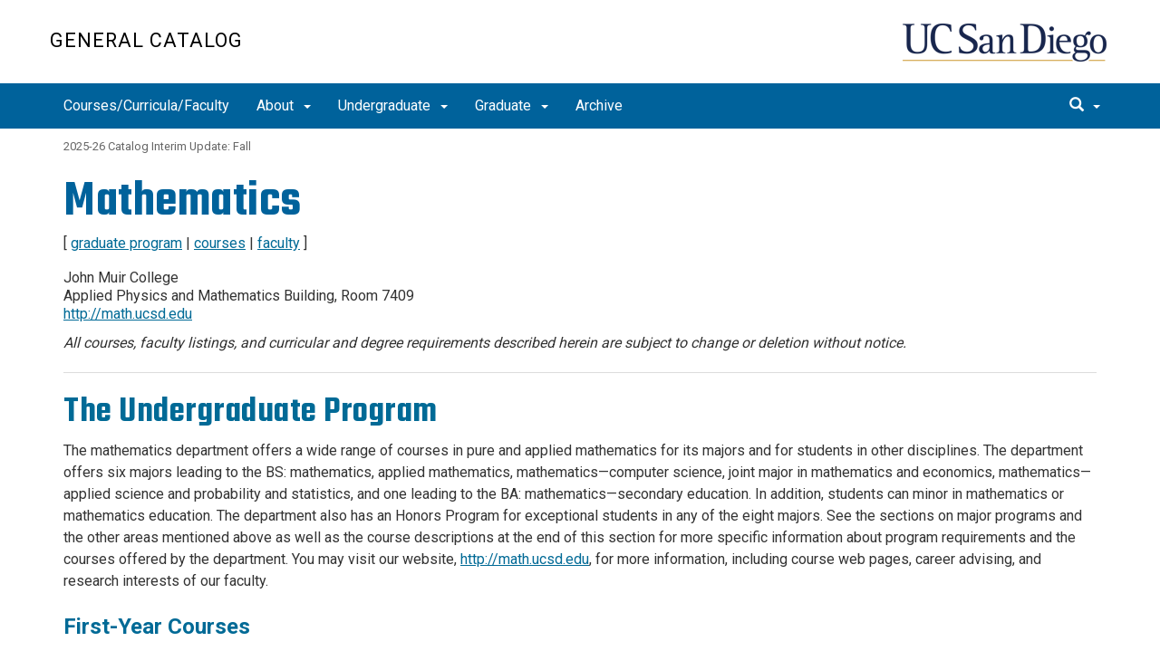

--- FILE ---
content_type: text/html; charset=UTF-8
request_url: https://catalog.ucsd.edu/curric/MATH-ug.html
body_size: 71908
content:
<!DOCTYPE html>
<html xmlns="http://www.w3.org/1999/xhtml" class="no-js" lang="en-US">
	<head>
		



 



    <meta charset="utf-8"/>
    <meta content="IE=edge" http-equiv="X-UA-Compatible"/>
    <meta content="initial-scale=1.0" name="viewport"/>
    <meta content="7MiYjX2ZghMOWvtKRWlar--c6mD2ose5EcbQFQ6szFA" name="google-site-verification"/>
    
    <title>Mathematics</title>
    <meta content="University of California, San Diego" name="ORGANIZATION"/>
    <meta content="index,follow,noarchive" name="robots"/>
    <meta content="Catalog" name="SITE"/>
    <meta content="Mathematics" name="PAGETITLE"/>
    <meta content="Mathematics" name="DESCRIPTION"/>
    <meta content="22d9bea9ac1a0208125c79c4ba9ad2a8" name="id"/>

   
    


    

		








 




<link href="//cdn.ucsd.edu/cms/decorator-5/styles/bootstrap.min.css" rel="stylesheet"/>
<link href="//cdn.ucsd.edu/cms/decorator-5/styles/base.min.css" rel="stylesheet"/>


        
    




<!-- Site-specific CSS files -->
            <link href="../_resources/css/site-specific.css" media="all" rel="stylesheet" type="text/css"/>
    
    
    
<!-- Other CSS files -->
<!--[if lt IE 9]>
<link rel="stylesheet" href="https://cdn.ucsd.edu/cms/decorator-5/styles/ie-support.css" />
<![endif]-->

<!-- Other JS files -->


<script src="https://cdn.ucsd.edu/cms/decorator-5/scripts/modernizr.min.js"></script>


        
    
    


<!-- Site-specific javascript files -->


    

<!--[if lt IE 9]>
<script src="https://cdn.ucsd.edu/cms/decorator-5/scripts/respond.min.js"></script>
<link href="https://cdn.ucsd.edu/cms/decorator-5/scripts/cross-domain/respond-proxy.html" id="respond-proxy" rel="respond-proxy" />
<link href="/_resources/cross-domain/respond.proxy.gif" id="respond-redirect" rel="respond-redirect" />
<script src="/_resources/cross-domain/respond.proxy.js"></script>
<![endif]-->


	</head>
	<body>
	    



    

		<header class="layout-header">
			<a class="sr-only skip-to-main" href="#main-content">Skip to main content</a>
			<div id="uc-emergency"></div>
			<!-- title section -->
			<section aria-label="Site Name" class="layout-title">
				<div class="layout-container container">
					




<a class="title-header title-header-large" href="/">
            General Catalog
    </a>
    
<a class="title-header title-header-short" href="/">
            General Catalog
    </a>

    <a class="title-logo" href="http://www.ucsd.edu">UC San Diego</a>



				</div>
			</section>
		</header>
		
		<div class="navmenu navmenu-default navmenu-fixed-left offcanvas" style="">
		






<ul class="nav navbar-nav navbar-right msearch">
		    <li>
			    <div class="search">
		            <button aria-label="search" class="search-toggle btn-default">
		                <span class="glyphicon glyphicon-search"></span> <span class="caret"></span>
		            </button>

		            <div class="search-content" id="search-m">

                        <form action="/search/index.html" method="get">
                            <label for="search-scope" style="display:none;">Search</label>
                            <select class="search-scope" id="search-scope-m" name="search-scope">
                                                                    <option selected="selected" value="general-catalog">This Site</option>
                                                                <option value="default_collection">All UCSD Sites</option>
                                <option value="faculty-staff">Faculty/Staff</option>
                            </select>
                        
                            <div class="input-group">
                                <label for="q-m" style="display:none;">Search Term</label>
                                <input autofocus="autofocus" class="form-control search-term" id="q-m" name="search-term-m" placeholder="Search..." type="search"/>
                            </div>
                            <input class="sr-only" type="submit" value="Submit"/>
                        </form>

                    </div>
        </div>
    </li>
</ul>










  
<button aria-controls="navbar" class="navbar-toggle sr-only" data-canvas="body" data-target=".navmenu" data-toggle="offcanvas" type="button">Close Nav</button>

<ul class="nav navmenu-nav">
                       
                                                                                                                                                                                    
                
        <li class=""><a href="https://catalog.ucsd.edu/front/courses.html">Courses/Curricula/Faculty</a>
          
                   
                                                                                                                                                                                </li>
                                
                                                                                 
                                                             
                                                                                                                                                   
                                                                                                                                                   
                                                                                                                                                   
                                                                                                                                                   
                                                                                                                                        
                                 
                 
          
          <li class="dropdown open "><a href="../about/index.html">About <span class="caret"></span>          </a>
                   
                                                                                  <ul class="dropdown-menu navmenu-nav">
                                                             <li><a href="../about/about-uc-san-diego/index.html">About UC San Diego</a></li>
                                                                                                                                                   <li><a href="https://catalog.ucsd.edu/academic-integrity.html">Academic Integrity</a></li>
                                                                                                                                                   <li><a href="../about/policies/index.html">Regulations &amp; Policies</a></li>
                                                                                                                                                   <li><a href="../about/calendars/index.html">Calendars</a></li>
                                                                                                                                                   <li><a href="../about/additional-resources/index.html">Additional Resources</a></li>
                                                                                                                               </ul>
       
                             </li>
                                
                                                                                 
                                                             
                                                                                                                                                   
                                                                                                                                                   
                                                                                                                                                   
                                                                                                                                                   
                                                                                                                                                   
                                                                                                                                                   
                                                                                                                                        
                                 
                 
          
          <li class="dropdown open "><a href="../undergraduate/index.html">Undergraduate <span class="caret"></span>          </a>
                   
                                                                                  <ul class="dropdown-menu navmenu-nav">
                                                             <li><a href="../undergraduate/overview/index.html">Undergraduate Education Overview</a></li>
                                                                                                                                                   <li><a href="../undergraduate/colleges/index.html">Colleges</a></li>
                                                                                                                                                   <li><a href="../undergraduate/admission/index.html">Admission</a></li>
                                                                                                                                                   <li><a href="../undergraduate/degrees-offered/index.html">Degrees Offered</a></li>
                                                                                                                                                   <li><a href="../undergraduate/degree-requirements/index.html">Degree Requirements</a></li>
                                                                                                                                                   <li><a href="https://catalog.ucsd.edu/undergraduate-and-graduate-registration.html">Registration</a></li>
                                                                                                                                                   <li><a href="../undergraduate/graduation-requirements/index.html">Graduation Requirements</a></li>
                                                                                                                               </ul>
       
                             </li>
                                
                                                                                 
                                                             
                                                                                                                                                   
                                                                                                                                                   
                                                                                                                                                   
                                                                                                                                                   
                                                                                                                                                   
                                                                                                                                                   
                                                                                                                                        
                                 
                 
          
          <li class="dropdown open "><a href="../graduate/index.html">Graduate <span class="caret"></span>          </a>
                   
                                                                                  <ul class="dropdown-menu navmenu-nav">
                                                             <li><a href="../graduate/graduate-financial/index.html">Graduate Financial</a></li>
                                                                                                                                                   <li><a href="../graduate/general-requirements/index.html">General Requirements for Higher Degrees</a></li>
                                                                                                                                                   <li><a href="../graduate/overview/index.html">Graduate Education Overview</a></li>
                                                                                                                                                   <li><a href="../graduate/admission/index.html">Graduate Admission</a></li>
                                                                                                                                                   <li><a href="../graduate/graduate-professional-schools/index.html">Graduate &amp; Professional Schools</a></li>
                                                                                                                                                   <li><a href="../graduate/degrees-offered/index.html">Degrees Offered</a></li>
                                                                                                                                                   <li><a href="https://catalog.ucsd.edu/undergraduate-and-graduate-registration.html">Registration</a></li>
                                                                                                                               </ul>
       
                             </li>
                                
                                                                                                                                                                                    
                
        <li class=""><a href="../archive/index.html">Archive</a>
          
                   
                                                                                                                                                                                </li>
         </ul>

		</div>
		
		<nav class="navbar navbar-default navbar-static-top">
			<div class="container">
			    
                <div class="navbar-header">
        			<button aria-controls="navbar" aria-expanded="false" class="navbar-toggle" data-canvas="body" data-target=".navmenu" data-toggle="offcanvas" type="button">
          			    <span class="sr-only">Toggle navigation</span>
    
          					<div class="col-sm-1 mobile-nav-bars">
          				    <span class="icon-bar"></span>
          				    <span class="icon-bar"></span>
          				    <span class="icon-bar"></span>
             				</div>
              			<div class="col-sm-1 mobile-nav-icon">
                          MENU
          			    </div>
          			    
                    </button>
                    
                    <div class="col-sm-4 pull-right visible-xs-block">
                        <img alt="UC San Diego Logo" class="img-responsive header-logo" src="https://cdn.ucsd.edu/cms/decorator-5/styles/img/ucsd-footer-logo-white.png"/>
                    </div>
                    
                </div>
                
                <div class="navbar-collapse collapse" id="navbar">
			    
    	            








<ul class="nav navbar-nav navbar-nav-list">
                       
                                                                                                                                                                                    
                
        <li class=""><a href="https://catalog.ucsd.edu/front/courses.html">Courses/Curricula/Faculty</a>
          
                   
                                                                                                                                                                                </li>
                                
                                                                                 
                                                             
                                                                                                                                                   
                                                                                                                                                   
                                                                                                                                                   
                                                                                                                                                   
                                                                                                                                        
                                 
                 
          
          <li class="dropdown "><a aria-expanded="false" class="dropdown-toggle" data-close-others="true" data-hover="dropdown" href="../about/index.html">About <span class="caret"></span>          </a>
                   
                                                                                  <ul class="dropdown-menu">
                                                             <li><a href="../about/about-uc-san-diego/index.html">About UC San Diego</a></li>
                                                                                                                                                   <li><a href="https://catalog.ucsd.edu/academic-integrity.html">Academic Integrity</a></li>
                                                                                                                                                   <li><a href="../about/policies/index.html">Regulations &amp; Policies</a></li>
                                                                                                                                                   <li><a href="../about/calendars/index.html">Calendars</a></li>
                                                                                                                                                   <li><a href="../about/additional-resources/index.html">Additional Resources</a></li>
                                                                                                                               </ul>
       
                             </li>
                                
                                                                                 
                                                             
                                                                                                                                                   
                                                                                                                                                   
                                                                                                                                                   
                                                                                                                                                   
                                                                                                                                                   
                                                                                                                                                   
                                                                                                                                        
                                 
                 
          
          <li class="dropdown "><a aria-expanded="false" class="dropdown-toggle" data-close-others="true" data-hover="dropdown" href="../undergraduate/index.html">Undergraduate <span class="caret"></span>          </a>
                   
                                                                                  <ul class="dropdown-menu">
                                                             <li><a href="../undergraduate/overview/index.html">Undergraduate Education Overview</a></li>
                                                                                                                                                   <li><a href="../undergraduate/colleges/index.html">Colleges</a></li>
                                                                                                                                                   <li><a href="../undergraduate/admission/index.html">Admission</a></li>
                                                                                                                                                   <li><a href="../undergraduate/degrees-offered/index.html">Degrees Offered</a></li>
                                                                                                                                                   <li><a href="../undergraduate/degree-requirements/index.html">Degree Requirements</a></li>
                                                                                                                                                   <li><a href="https://catalog.ucsd.edu/undergraduate-and-graduate-registration.html">Registration</a></li>
                                                                                                                                                   <li><a href="../undergraduate/graduation-requirements/index.html">Graduation Requirements</a></li>
                                                                                                                               </ul>
       
                             </li>
                                
                                                                                 
                                                             
                                                                                                                                                   
                                                                                                                                                   
                                                                                                                                                   
                                                                                                                                                   
                                                                                                                                                   
                                                                                                                                                   
                                                                                                                                        
                                 
                 
          
          <li class="dropdown "><a aria-expanded="false" class="dropdown-toggle" data-close-others="true" data-hover="dropdown" href="../graduate/index.html">Graduate <span class="caret"></span>          </a>
                   
                                                                                  <ul class="dropdown-menu">
                                                             <li><a href="../graduate/graduate-financial/index.html">Graduate Financial</a></li>
                                                                                                                                                   <li><a href="../graduate/general-requirements/index.html">General Requirements for Higher Degrees</a></li>
                                                                                                                                                   <li><a href="../graduate/overview/index.html">Graduate Education Overview</a></li>
                                                                                                                                                   <li><a href="../graduate/admission/index.html">Graduate Admission</a></li>
                                                                                                                                                   <li><a href="../graduate/graduate-professional-schools/index.html">Graduate &amp; Professional Schools</a></li>
                                                                                                                                                   <li><a href="../graduate/degrees-offered/index.html">Degrees Offered</a></li>
                                                                                                                                                   <li><a href="https://catalog.ucsd.edu/undergraduate-and-graduate-registration.html">Registration</a></li>
                                                                                                                               </ul>
       
                             </li>
                                
                                                                                                                                                                                    
                
        <li class=""><a href="../archive/index.html">Archive</a>
          
                   
                                                                                                                                                                                </li>
         </ul>

    	            
    	            <div class="btn-nav"></div>
    		
    				





<ul class="nav navbar-nav navbar-right">
		    <li>
			    <div class="search">
		            <button aria-label="search" class="search-toggle btn-default">
		                <span class="glyphicon glyphicon-search"></span> <span class="caret"></span>
		            </button>

		            <div class="search-content" id="search">

                        <form action="/search/index.html" id="cse-search-box" method="get">
                            <label class="sr-only" for="search-scope">Search Scope</label>
                            <select class="search-scope" id="search-scope" name="search-scope">
                                                                    <option selected="selected" value="general-catalog">This Site</option>
                                                                <option value="default_collection">All UCSD Sites</option>
                                <option value="faculty-staff">Faculty/Staff</option>
                            </select>
                        
                            <div class="input-group">
                                <label for="q" id="search-term-label" style="display:none;">Search Term</label>
                                <input autofocus="autofocus" class="form-control search-term" id="q" name="search-term" placeholder="Search..." type="search"/>
                            </div>
                            <input class="sr-only" type="submit" value="Submit"/>
                        </form>

                    </div>
        </div>
    </li>
</ul>



				
				</div><!--end nav collapse -->

			</div>
		</nav>
		<main class="layout-main" id="main-content">
		    
			<div class="container">
			    <div class="row">
				    

<div class="container">
    <div class="row">
        <ol aria-label="Breadcrumb" class="breadcrumb breadcrumbs-list">
        
                                                    
                                    
                        
                                    
                                   <li><a href="../index.html">HOME</a></li>
                                
                                                        
                                    
                        
                                                                            <li><a href="/curric/index">curric</a></li>
                    
                                                            
                                                            
                    <li aria-current="page">Mathematics</li>
                                            
        </ol>
    </div>
</div>
				</div>
			</div>
			<div class="container">
			    <div class="row">
				    




<section class="container">
    <div class="row">
        <div class="col-md-12 blank-slate">
                                

        
    

                            <h1 class="noTopBottomMargin">Mathematics</h1>
<p class="sectionNav"><span class="courseFacLink">[ <a href="../curric/MATH-ug.html"> </a><a href="../curric/MATH-gr.html">graduate program</a> | <a href="../courses/MATH.html">courses</a> | <a href="../faculty/MATH.html">faculty</a> ]</span></p>
<p class="program-contact-info">John Muir College<br/> Applied Physics and Mathematics Building, Room 7409<br/> <a href="http://math.ucsd.edu" rel="noopener" target="_blank">http://math.ucsd.edu</a></p>
<!-- #BeginLibraryItem "/Library/Curriculum Listing.lbi" -->
<p><em>All courses, faculty listings, and curricular and degree requirements described herein are subject to change or deletion without notice. </em></p>
<!-- #EndLibraryItem -->
<h2 class="program-overview-subhead-1">The Undergraduate Program</h2>
<p>The mathematics department offers a wide range of courses in pure and applied mathematics for its majors and for students in other disciplines. The department offers six majors leading to the BS: mathematics, applied mathematics, mathematics&#8212;computer science, joint major in mathematics and economics, mathematics&#8212;applied science and probability and statistics, and one leading to the BA: mathematics&#8212;secondary education. In addition, students can minor in mathematics or mathematics education. The department also has an Honors Program for exceptional students in any of the eight majors. See the sections on major programs and the other areas mentioned above as well as the course descriptions at the end of this section for more specific information about program requirements and the courses offered by the department. You may visit our website, <a href="http://math.ucsd.edu" rel="noopener" target="_blank">http://math.ucsd.edu</a>, for more information, including course web pages, career advising, and research interests of our faculty.</p>
<h3 class="program-overview-subhead-2">First-Year Courses</h3>
<p>Entering students must take the Mathematics Placement Exam (MPE) prior to orientation unless they have an appropriate score on an AP calculus exam, an appropriate score on the International Baccalaureate Higher Level Mathematics Exam, credit by means of a foreign exam (e.g., GCE), or transferable college credit in calculus. The purpose of the MPE is to recommend placement for entering students in MATH 2, 3B, 3C, 4C, 10A, or 20A. Students can also receive placement into MATH 18 (Linear Algebra). For more information about the MPE (test dates, test description, sample exams, online practice tests), see the Mathematics Testing and Placement website, <a href="http://mathtesting.ucsd.edu" rel="noopener" target="_blank">http://mathtesting.ucsd.edu</a>.</p>
<p>Prerequisites for MATH 2, 3B, 3C, 4C, 10A-B-C, 18, 20A-B-C-D-E, and 31AH-BH-CH are enforced through <a href="http://tritonlink.ucsd.edu" rel="noopener" target="_blank">TritonLink</a>. Students need to ensure that test scores and transferable college credit are submitted to the Registrar prior to enrollment through <a href="http://tritonlink.ucsd.edu" rel="noopener" target="_blank">TritonLink</a>.</p>
<p>MATH 3C is the department&#8217;s preparatory course for the MATH 10 sequence, providing a review of algebraic skills, facility in graphing, and working with exponential and logarithmic functions.</p>
<p>MATH 4C is the department&#8217;s preparatory course for the MATH 20 sequence, providing a brief review of college algebra followed by an introduction to trigonometry and a more advanced treatment of graphing and functions.</p>
<p>MATH 10A-B-C is one of three calculus sequences. The students in this sequence have completed a minimum of two years of high school mathematics. This sequence is intended for majors in liberal arts and the social and life sciences. It fulfills the mathematics requirements of Revelle College and the option of the general-education requirements of Muir College. Completion of two quarters fulfills the requirement of Marshall College and the option of Warren College and Eleanor Roosevelt College.</p>
<p>MATH 18 (formerly numbered MATH 20F) is our lower-division course in linear algebra. This course sits outside the traditional calculus sequence (either 10A-B-C or 20A-B-C) and can be taken concurrent with any of these courses.</p>
<p>The other first-year calculus sequence, MATH 20A-B-C, is taken mainly by students who have completed four years of high school mathematics or have taken a college level precalculus course such as MATH 4C. This sequence fulfills all college level requirements met by MATH 10A-B-C and is required of many majors, including chemistry and biochemistry, bioengineering, cognitive science, economics, mathematics, molecular biology, psychology, MAE, CSE, ECE, and physics. Students with adequate backgrounds in mathematics are strongly encouraged to take MATH 20 since it provides the foundation for MATH 20D and 20E, which are required for some science and engineering majors.</p>
<p>Certain transfers between the MATH 10 and MATH 20 sequences are possible, but such transfers should be carefully discussed with a departmental adviser. Able students who begin the MATH 10 sequence and who wish to transfer to the MATH 20 sequence, may follow one of three paths:</p>
<ol>
<li>Follow MATH 10A with MATH 20A, with two units of credit given for MATH 20A. This option is not available if the student has credit for MATH 10B or MATH 10C.</li>
<li>Follow MATH 10B with MATH 20B, receiving two units of credit for MATH 20B.</li>
<li>Follow MATH 10C with MATH 20B, receiving two units of credit for MATH 20B and two units of credit for MATH 20C (if taken).</li>
</ol>
<p>Credit will not be given for courses taken simultaneously from the MATH 10 and the MATH 20 sequence.</p>
<p>The department also offers a three-quarter Honors Calculus sequence in Multivariable and Vector Calculus and Linear Algebra. This sequence, MATH 31AH-BH-CH, is designed for well-prepared students who have both a strong aptitude and a deep interest in mathematics and who wish to undertake a challenging series of courses. The sequence has a prerequisite of a score of 5 on the AP Calculus BC exam. These demanding, proof-based courses cover the material in MATH 18, 20C, and 20E respectively&#8212;and entering students with a 5 on the Calculus BC exam should consider starting in the Honors sequence if their major (or minor) program requires them to take, at least, MATH 18 and 20A-B-C. Math majors who complete the entire three-quarter honors sequence will have also satisfied the requirement of MATH 109 for their major program. They would be able to replace MATH 109 with any four-unit upper-division mathematics elective course.</p>
<h3 class="program-overview-subhead-2">Major Programs</h3>
<p>The department offers seven different majors leading to the BS: (1) mathematics, (2) applied mathematics, (3) mathematics&#8212;computer science, (4) joint major in mathematics and economics, (5) mathematics-applied science, (6) probability and statistics, and (7) mathematical biology, and one leading to the BA: (1) mathematics&#8212;secondary education. The specific emphases and course requirements for these majors are described in the following sections. All majors must obtain a minimum 2.0 grade point average in the upper-division courses used to satisfy the major requirements. Further, the student must receive a grade of C&#8211; or better in any course to be counted toward fulfillment of the major requirements. Unless otherwise stated, any mathematics course numbered 100&#8211;194 may be used as an upper-division elective. (<strong>Note:</strong> MATH 195, 196, 197, 198, 199, and 199H cannot be used toward any mathematics major.) All courses used to fulfill the major must be taken for a letter grade. No more than three upper-division courses taken externally from UC San Diego can be counted toward any major. Special exceptions may be considered via petition.</p>
<p>It is strongly recommended that all mathematics majors review their programs at least annually with a departmental adviser, and that they consult with the Advising Office in AP&amp;M before making any changes to their programs. Current course offering information for the entire academic year is maintained on the department&#8217;s web page at <a href="http://math.ucsd.edu" rel="noopener" target="_blank">http://math.ucsd.edu</a>. Special announcements are also emailed to all majors.</p>
<p>Students who plan to go on to complete a PhD in mathematics should be advised that only the best and most motivated students are admitted. Many graduate schools expect that students will have completed a full sequence of abstract algebra (MATH 100A-B-C) as well as a full sequence of analysis (MATH 140A-B-C). The advanced Graduate Record Exam (GRE) often has questions that pertain to material covered in the last quarter of analysis or algebra. In addition, it is advisable that students consider Summer Research Experiences for Undergraduates. This is a program funded by the National Science Foundation to introduce students to math research while they are still undergraduates. In their senior year or earlier, students should consider taking some graduate courses so that they are exposed to material taught at a higher level. In their junior year, students should begin to think of obtaining letters of recommendation from professors who are familiar with their abilities.</p>
<p><strong>Note: </strong>MATH 20D and 20E do not need to be taken in order. Math majors are strongly advised to take 18 as early as possible (i.e., it can be taken concurrent with 20A, 20B, or 20C).</p>
<h3 class="program-overview-subhead-2">Education Abroad</h3>
<p>Students may be able to participate in the UC Education Abroad Program (EAP) and UC San Diego&#8217;s Opportunities Abroad Program (OAP) while still making progress toward the major. Students interested in this option should contact the Study Abroad UC San Diego office in the Matthews Quad Building and discuss their plans with the mathematics advising officer before going abroad.</p>
<p>The department must approve courses taken abroad. Information on EAP/OAP can be found in the &#8220;<a href="EAP.html">Education Abroad Program</a>&#8221; section of the<em> UC San Diego General Catalog </em> and the website <a href="http://studyabroad.ucsd.edu/" rel="noopener" target="_blank">http://studyabroad.ucsd.edu/</a>.</p>
<h3 class="program-overview-subhead-2">Major in Mathematics (MA29)</h3>
<p>The upper-division curriculum provides programs for mathematics majors as well as courses for students who will use mathematics as a tool in the biological, physical and behavioral sciences, and the humanities.</p>
<h4 class="program-overview-subhead-3">Required Courses</h4>
<h5 class="program-overview-subhead-4">Lower Division</h5>
<ol>
<li>One of the following sequences:
<ol class="lower-alpha">
<li class="lower-alpha">Linear Algebra and Calculus: MATH 18 and 20A-B-C-D-E</li>
<li class="lower-alpha">Honors Calculus: MATH 31AH-BH-CH, MATH 20D</li>
</ol>
</li>
</ol>
<h5 class="program-overview-subhead-4">Upper Division</h5>
<p>A total of thirteen upper-division courses (totaling fifty-two units) are required:</p>
<ol start="2">
<li>Mathematical Reasoning: MATH 109 (<strong>Note:</strong> Students completing MATH 31AH-BH-CH may substitute a four-unit upper-division mathematics elective for MATH 109.)</li>
<li>One of the following sequences:
<ol class="lower-alpha">
<li>Foundations of Real Analysis: MATH 140A-B</li>
<li>Introduction to Analysis: MATH 142A-B and MATH 120A (MATH 140A-B-C recommended for graduate school)</li>
</ol>
</li>
<li>One of the following sequences:
<ol class="lower-alpha">
<li class="lower-alpha">Abstract Algebra: MATH 100A-B</li>
<li>Modern Applied Algebra: MATH 103A-B and MATH 102 (MATH 100A-B-C recommended for graduate school)</li>
</ol>
</li>
<li>Upper-division electives to complete thirteen four-unit courses (totaling fifty-two units), chosen from any mathematics course numbered between 100 and 194 (including those taken from the requirements listed above)</li>
</ol>
<p>As with all departmental requirements, more advanced courses on the same material may be substituted with an approved petition from mathematics faculty.</p>
<p>To be prepared for a strong major curriculum, students should complete through at least MATH 20D and MATH 109 before the end of their sophomore year. Either MATH 140A-B or 100A-B should be taken during the junior year.</p>
<h3 class="program-overview-subhead-2">Major in Applied Mathematics (MA27)</h3>
<p>A major in applied mathematics is also offered. The program is intended for students planning to work on the interface between mathematics and other fields.</p>
<h4 class="program-overview-subhead-3">Required Courses</h4>
<h5 class="program-overview-subhead-4">Lower Division</h5>
<ol>
<li>One of the following sequences:
<ol class="lower-alpha">
<li>Linear Algebra and Calculus: MATH 18 and 20A-B-C-D-E</li>
<li>Honors Calculus: MATH 31AH-BH-CH, MATH 20D</li>
</ol>
</li>
</ol>
<ol start="2">
<li>Programming (one of the following):
<ol class="lower-alpha">
<li>CSE 8A-B (Intro to Computer Sci: Java)</li>
<li>CSE 11 (Intro to Computer Sci: Java, Accelerated Pace)</li>
<li>ECE 15 (Engineering Computation)</li>
</ol>
</li>
</ol>
<h5 class="program-overview-subhead-4">Upper Division</h5>
<p>A total of thirteen upper-division courses (totaling fifty-two units) are required:</p>
<ul>
<li style="list-style-type: none;">
<ol start="1">
<li>Mathematical Reasoning: MATH 109 (<strong>Note: </strong>Students completing MATH 31AH-BH-CH may substitute a four-unit upper-division mathematics elective for MATH 109.)</li>
<li>Linear Algebra: MATH 102 or MATH 170A</li>
<li>Analysis: MATH 140A-B or MATH 142A-B</li>
<li>Probability or Statistical Methods: MATH 180A or MATH 183&#160;(Note that MATH 183 is not a prerequisite for MATH 181A; further, note that duplication of credit exists between MATH 180A/183 and ECON 120A)</li>
<li>Two of the following sequences:
<ol start="1" style="list-style-type: lower-alpha;" type="1">
<li>Combinatorics: MATH 154 or 158, and MATH 184 or 188</li>
<li>Differential Equations: MATH 110 and MATH 130</li>
<li>Numerical Methods: Any three from MATH 170A-B-C, 175, 179</li>
<li>Optimization: MATH 171A-B</li>
<li>Probability: MATH 180A-B-C</li>
<li>Statistics: MATH 181A-B, or any two from MATH 181D, 181F, 185, or 189</li>
</ol>
</li>
<li>Upper-division electives to complete at least thirteen four-unit courses (totaling fifty-two units), chosen from any mathematics course numbered between 100 and 194 (including those taken from the requirements listed above) except
<ol class="lower-alpha" style="list-style-type: lower-alpha;">
<li>Up to three upper-division courses (twelve units) may be taken from outside the department in an approved applied mathematical area. A petition specifying the courses to be used must be approved by applied mathematics faculty.</li>
<li>MAE 107, ECON 120A-B-C, and MATH 195-199 cannot be counted toward the thirteen required courses.</li>
</ol>
</li>
</ol>
</li>
</ul>
<p class="basic-offset-top-only">To be prepared for a strong major curriculum, students should complete through at least MATH 20D and MATH 109 before the end of their sophomore year.</p>
<h3 class="program-overview-subhead-2">Major in Probability and Statistics (MA35)</h3>
<p>This major is designed for students with a substantial interest in probability theory and statistics. It is useful preparation for many fields of employment as well as graduate school.</p>
<h4 class="program-overview-subhead-3">Required Courses</h4>
<h5 class="program-overview-subhead-4">Lower Division</h5>
<ol>
<li>One of the following sequences:
<ol class="lower-alpha">
<li>Linear Algebra and Calculus: MATH 18 and 20A-B-C-D-E</li>
<li>Honors Calculus: MATH 31AH-BH-CH, MATH 20D</li>
</ol>
</li>
</ol>
<ol start="2">
<li>Programming (one of the following):
<ol class="lower-alpha">
<li>CSE 8A-B (Java)</li>
<li>CSE 11 (Java: Accelerated Pace)</li>
<li>ECE 15 (Engineering Computation)</li>
</ol>
</li>
</ol>
<h5 class="program-overview-subhead-4">Upper Division</h5>
<p>A total of fourteen upper-division courses (totaling fifty-six units) are required:</p>
<ol start="1">
<li>Mathematical Reasoning: MATH 109 (<strong>Note:</strong> Students completing MATH 31AH-BH-CH may substitute a four-unit upper-division mathematics elective for MATH 109.)</li>
<li>Linear Algebra: MATH 102</li>
<li>Analysis/Advanced Calculus: MATH 140A-B or MATH 142A-B (MATH 140A-B-C recommended for graduate school)</li>
<li>Probability: MATH 180A-B-C&#160;(Note that duplication of credit exists between MATH 180A and ECON 120A.)</li>
<li>Mathematical Statistics: MATH 181A-B</li>
<li>Applied/Computational Statistics: MATH 185 or MATH 189</li>
<li>One additional course from the following: MATH 181C-D-E-F, 182, 185, 189, 194</li>
<li>
<p>Upper-division electives to complete fourteen upper-division courses (totaling fifty-six units) including those from the requirements listed above, from the following list: MATH 100A-B-C, 103A-B, 110, 111A-B, 112A-B, 114, 120A-B, 130, 140C, 144, 146, 148, 152, 154, 155A, 158, 170A-B-C, 171A-B, 173A-B, 174, 175, 179, 181C-D-E-F, 182, 184, 185, 187A, 188, 189, 190A, 193A-B, 194</p>
<p>At least fourteen four-unit upper-division mathematics courses (totaling fifty-six units) are required, except</p>
<ol class="lower-alpha">
<li>Up to two upper-division electives (totaling eight units) may be outside the department in an approved applied mathematical area. A petition approved by a probability and statistics faculty is required.</li>
<li>MAE 107, ECON 120A-B-C, MATH 195-199 cannot be counted toward the upper-division requirements.</li>
</ol>
</li>
</ol>
<p>To be prepared for a strong major curriculum, students should complete through at least MATH 20D and MATH 109 before the end of their sophomore year.</p>
<h3 class="program-overview-subhead-2">Major in Mathematics&#8212;Applied Science (MA31)</h3>
<p>This major is designed for students with a substantial interest in mathematics and its applications to a particular field such as physics, biology, chemistry, biochemistry, cognitive science, computer science, economics, management science, or engineering.</p>
<h4 class="program-overview-subhead-3">Required Courses</h4>
<h5 class="program-overview-subhead-4">Lower Division</h5>
<ol>
<li>One of the following sequences:
<ol class="lower-alpha">
<li>Linear Algebra and Calculus: MATH 18 and 20A-B-C-D-E</li>
<li>Honors Calculus: MATH 31AH-BH-CH, MATH 20D</li>
</ol>
</li>
</ol>
<ol start="2">
<li>Programming (one of the following is required):
<ol class="lower-alpha">
<li>CSE 8A-B (Intro to Computer Sci: Java)</li>
<li>CSE 11 (Intro to Computer Sci: Java, Accelerated Pace)</li>
<li>ECE 15 (Engineering Computation)</li>
</ol>
</li>
</ol>
<h5 class="program-overview-subhead-4">Upper-Division</h5>
<p>A total of fourteen upper-division courses (totaling fifty-six units) are required (seven courses from the Department of Mathematics and seven courses from one or two other departments):</p>
<h5 class="program-overview-subhead-4"><em>Mathematics Requirements </em></h5>
<ol start="1">
<li>Mathematical Reasoning: MATH 109 (<strong>Note: </strong>Students completing MATH 31AH-BH-CH may substitute a four-unit upper-division mathematics elective for MATH 109.)</li>
<li>Linear Algebra: MATH 102 or MATH 170A</li>
<li>Analysis: MATH 140A-B or 142A-B</li>
<li>Any two-quarter, upper-division math sequence chosen from the following list: MATH 100A-B, 103A-B, 104A-B, 110-130, 110-148, 111A-B, 112A-112B, 120A-B, 130-146, 146-148, 150A-B, 154-184, 155A-B, 158-188, 160A-B, 170A-B, 171A-B, 173A-B, 174-175, 174-179, 180A-B, 180A-194, 181A-B, 187A-B, 190A-B, 193A-B</li>
<li>Upper-division electives to complete at least seven four-unit courses, chosen from any mathematics course numbered between 100 and 194 (including those taken from the requirements listed above)</li>
</ol>
<h5 class="program-overview-subhead-4"><em>Applied Science Requirements</em></h5>
<ol start="6">
<li>Seven upper-division courses (totaling twenty-eight units) selected from one or two other departments (these cannot be from mathematics). At least three of these seven upper-division courses must require calculus (MATH 20B or a subsequent course in the MATH 20 series) as a prerequisite.</li>
</ol>
<p>Students must submit an <a href="https://math.ucsd.edu/sites/math.ucsd.edu/files/img/undergrad-handbook/MA31-Course-Proposal_Fillable.pdf">individual plan for approval</a> by a mathematics department adviser before taking their applied science course work, and all subsequent changes to the plan must be approved by a mathematics department adviser.</p>
<h3 class="program-overview-subhead-2">Major in Mathematics&#8212;Computer Science (MA30)</h3>
<p>Graduates of this program will be mathematically oriented computer scientists who have specialized in the mathematical aspects and foundations of computer science or in the computer applications of mathematics.</p>
<p>A mathematics&#8212;computer science major is not allowed to also minor in computer science in the Department of Computer Science and Engineering.</p>
<p>The detailed curriculum is given in the list below:</p>
<h4 class="program-overview-subhead-3">Required Courses</h4>
<h5 class="program-overview-subhead-4">Lower Division</h5>
<ol>
<li>One of the following sequences:
<ol class="lower-alpha" style="list-style-type: lower-alpha;">
<li>Linear Algebra and Calculus: MATH 18 and 20A-B-C-D-E</li>
<li>Honors Calculus: MATH 31AH-BH-CH, MATH 20D</li>
</ol>
</li>
</ol>
<ol start="2">
<li>CSE 8A-B Introduction to Computer Science: Java, or CSE 11 Introduction to Computer Science: Java (Accelerated)</li>
<li>Software Tools and Techniques Laboratory: CSE 15L or CSE 29</li>
<li>Basic Data Structures and Object-Oriented Design: CSE 12</li>
</ol>
<p>Students interested in taking course work on computer architecture and design techniques (CSE 140-140L, CSE 141-141L, CSE 142-142L, CSE 148) should take CSE 30 as preparation.</p>
<h5 class="program-overview-subhead-4">Upper Division</h5>
<p>A total of fourteen upper-division courses (totaling fifty-six units) are required:</p>
<ol start="1">
<li>Mathematical Reasoning: MATH 109 (<strong>Note: </strong>Students completing MATH 31AH-BH-CH may substitute a four-unit upper-division mathematics elective for MATH 109.)</li>
<li>Modern Applied Algebra: MATH 103A-B or Modern Algebra: MATH 100A-B</li>
<li>Theory of Computability: CSE 105 (<strong>Note:</strong> CSE 21 or MATH 100A or MATH 103A or MATH 184 or MATH 184A must be taken prior to CSE 105.)</li>
<li>Computer Implementations of Data Structures: CSE 100 (<strong>Note: </strong>CSE 21 or MATH 154 or MATH 184 or MATH 184A must be taken prior to CSE 100.)</li>
<li>Intro to Probability: MATH 180A or 183&#160;(Note that MATH 183 is not a prerequisite for MATH 181A; further, note that duplication of credit exists between MATH 180A/183 and ECON 120A.)</li>
<li>Discrete Math or Combinatorics: MATH 154 or 158 or MATH 184 or 188</li>
<li>Design and Analysis of Algorithms: CSE 101</li>
<li>Applied Mathematics Electives: Eight units from MATH 170A-B-C, 171A-B, 173A-B, 174, 175, 179, 180B-C, 181A-B-C-E</li>
<li>Computational Electives: Eight units from MATH 152, 154, 155A-B, 157, 158, 160A-B, 168A, 182, 184, 185, 187A-B, 188, 189, CSE 107, 110, 112, 120-121, 123, 124, 127, 130, 131, 132A-B, 134B, 140-140L, 141-141L, 142, 150A-B, 151A, 152A-B, 158, 160, 165, 167, 168, 169, 176A, COGS 108, 118A-B, 120, 185, 188</li>
<li>General Math&#8212;CS Electives: Eight additional units from any course in list #8 or #9 above or MATH 100C, 102, 104A-B, 106, 110, 111A-B, 114, 120A-B, 130, 140A-B, 142A-B, 144, 150A-B, 163, 181D, 181F, 190A-B, 193A-B, 194</li>
</ol>
<p>In order to ensure fifty-six unique upper-division units are completed, students cannot use a single course to fulfill more than one requirement for the major.</p>
<p>Students wishing to add CSE courses are subject to enrollment restrictions. Refer to the CSE department website for further information.</p>
<h3 class="program-overview-subhead-2">Joint Major in Mathematics and Economics (MA33)</h3>
<p>Majors in mathematics and the natural sciences often feel the need for a more formal introduction to issues involving business applications of science and mathematics. Extending their studies into economics provides this application and can provide a bridge to successful careers or advanced study. Majors in economics generally recognize the importance of mathematics to their discipline. Undergraduate students who plan to pursue doctoral study in economics or business need the more advanced mathematics training prescribed in this major.</p>
<p>This major is considered to be excellent preparation for PhD study in economics and business administration, as well as for graduate studies for professional management degrees, including the MBA. The major provides a formal framework making it easier to combine study in the two fields.</p>
<p>Course requirements of the Joint Major in Mathematics and Economics consist principally of the required courses of the pure mathematics major and the economics/management science major.</p>
<h4 class="program-overview-subhead-3">Required Courses</h4>
<h5 class="program-overview-subhead-4">Lower Division</h5>
<ol>
<li>One of the following sequences:
<ol class="lower-alpha" style="list-style-type: lower-alpha;">
<li>Linear Algebra and Calculus: MATH 18 and 20A-B-C-D (MATH 20E is not required.)</li>
<li>Honors Calculus: MATH 31AH-BH, MATH 20D</li>
</ol>
</li>
</ol>
<ol start="2">
<li>Intro. to Economics: ECON 1 and 3</li>
</ol>
<h5 class="program-overview-subhead-4">Upper Division</h5>
<p>A total of fifteen upper-division courses (totaling sixty units) are required (with a minimum of seven courses from each department&#8212;mathematics and economics)</p>
<ol start="1">
<li>Mathematical Reasoning: MATH 109 (<strong>Note: </strong>Students completing MATH 31AH-BH-CH may substitute a four-unit upper-division mathematics elective for MATH 109.)</li>
<li>One of the following: Applied Linear Algebra: MATH 102, Numerical Linear Algebra: MATH 170A, Abstract Algebra: MATH 100A-B</li>
<li>One of the following: Foundations of Real Analysis: MATH 140A, Introduction to Analysis: MATH 142A</li>
<li>One of the following: Ordinary Differential Equations: MATH 130A, Foundations of Real Analysis: MATH 140B, Introduction to Analysis: Math 142B</li>
<li>Microeconomics: ECON 100A-B-C</li>
<li>Econometrics/Statistics: One of the following sequences:
<ol start="1" type="a">
<li>ECON 120A-B-C</li>
<li>MATH 180A and ECON 120B-C</li>
<li>MATH 180A, 181A-B and ECON 120C</li>
</ol>
</li>
</ol>
<ol start="7">
<li>One of the following sequences:
<ol class="lower-alpha" style="list-style-type: lower-alpha;">
<li>Macroeconomics: ECON 110A-B</li>
<li>Mathematical Programming: Numerical Optimization: MATH 171A-B</li>
</ol>
</li>
</ol>
<p>or two courses from the following:</p>
<ol start="10">
<li style="list-style-type: none;">
<ol class="lower-alpha" style="list-style-type: lower-alpha;">
<li>Decisions Under Uncertainty: ECON 171</li>
<li>Introduction to Operations Research: ECON 172A-B, (<strong>Note:</strong> 172A is a prerequisite for 172B-C.)</li>
</ol>
</li>
</ol>
<p class="basic-offset-top-only">Other courses which are strongly recommended are MATH 193A-B and 194 and ECON 109, 113, 175, and 178.</p>
<p class="basic-offset-top-only">Students in the joint major in mathematics and economics (MA33 in the mathematics department and&#160;EN28&#160;in the economics department) cannot double major with any other major in the mathematics department or with any other major in the economics department.</p>
<p class="basic-offset-top-only">Students in the joint major in mathematics and economics (MA33 in the mathematics department and&#160;EN28&#160;in the economics department) cannot&#160;minor&#160;in mathematics or&#160;minor&#160;in economics.</p>
<h3 class="program-overview-subhead-2">Major in Mathematical Biology (MA36)</h3>
<p>This major is designed to provide a sound grounding in a core set of mathematical, statistical, and computational subjects relevant in solving bioscience and bioengineering problems.</p>
<h4 class="program-overview-subhead-3">Required Courses</h4>
<h5 class="program-overview-subhead-4">Lower Division</h5>
<ol>
<li>One of the following sequences:
<ol class="lower-alpha" style="list-style-type: lower-alpha;">
<li>Linear Algebra and Calculus: MATH 18 and 20A-B-C-D-E</li>
<li>Honors Calculus: MATH 31AH-BH, MATH 20D</li>
</ol>
</li>
<li>Calculus-Based Introductory Probability and Statistics: MATH 11</li>
<li>Programming (one of the following):
<ol style="list-style-type: lower-alpha;">
<li>CSE 5A (Introduction to Programming I)</li>
<li>CSE 8A (Introduction to Computer Science: Java I)</li>
<li>CSE 11 (Introduction to Computer Science: Java, Accelerated Pace)</li>
<li>ECE 15 (Engineering Computing)</li>
</ol>
</li>
<li>Two from the following chemistry and physics courses:
<ol style="list-style-type: lower-alpha;">
<li>CHEM 6A (General Chemistry I)</li>
<li>CHEM 6B (General Chemistry II)</li>
<li>CHEM 12 (Molecules and Reactions)</li>
<li>CHEM 13 (Chemistry of Life)</li>
<li>PHYS 2A (Physics&#8211;Mechanics) or PHYS 4A (Physics for Physics Majors&#8211;Mechanics)</li>
<li>PHYS 2C (Physics&#8211;Fluids, Waves, Thermodynamics, and Optics)</li>
</ol>
</li>
<li>Biological foundations: BILD 1 (The Cell), BILD 2 (Multicellular Life), and BILD 4 (Introductory Biology Lab)</li>
</ol>
<h5>Upper Division</h5>
<p>A total of thirteen upper-division courses (totaling fifty-two units) are required:</p>
<ol start="1">
<li>Mathematical Reasoning: MATH 109 (<strong>Note: </strong>Students completing MATH 31AH-BH-CH may substitute a four-unit upper-division mathematics elective for MATH 109.)</li>
<li>Partial Differential Equations: MATH 110</li>
<li>Ordinary Differential Equations: MATH 130</li>
<li>Numerical Methods for Physical Modeling: MATH 174</li>
<li>Introduction to Probability: MATH 180A</li>
<li>Exploratory Data Analysis and Inference: MATH 189</li>
<li>Introduction to Mathematical Biology: MATH 112A-B (or 212A-B)</li>
<li>Introduction to Computational Stochastics : MATH 114 (or 214)</li>
<li>Upper-division electives to complete thirteen four-unit courses, chosen from the following courses in biology, physics, and mathematics (at least two electives must be biology focused, non-mathematics courses): BICD 100, BICD 120, BIEB 126, BIEB 128, BIEB 130, BIEB 140, BIEB 146, BIEB 150, BIEB 152, BIEB 156, BIEB 166, BIMM 116, BIMM 134, BIMM 140, BIPN 144, PHYS 175, PHYS 177, PHYS 178, MATH 100A-B, MATH 102, MATH 103A-B, MATH 111A, MATH 120A, MATH 140A-B-C, MATH 142A-B, MATH 150A-B, MATH 154, MATH 158, MATH 170A-B-C, MATH 171A-B, MATH 173A-B, MATH 175, MATH 180B-C, MATH 181A-B, MATH 184, MATH 185, MATH 188, MATH 190A.</li>
</ol>
<h3 class="program-overview-subhead-2">Major in Mathematics&#8212;Secondary Education (MA32)</h3>
<p>This major offers excellent preparation for teaching mathematics in secondary schools. Students interested in earning a California teaching credential from UC San Diego should contact the Education Studies Program (EDS) for information regarding prerequisites and requirements. It is recommended you contact EDS as early as possible.</p>
<h4 class="program-overview-subhead-3">Required Courses</h4>
<h5 class="program-overview-subhead-4">Lower Division</h5>
<ol>
<li>One of the following sequences:
<ol class="lower-alpha" style="list-style-type: lower-alpha;">
<li>Linear Algebra and Calculus: MATH 18 and 20A-B-C-D-E.</li>
<li>Honors Calculus: MATH 31AH-BH-CH, MATH 20D</li>
</ol>
</li>
</ol>
<p>Recommended:</p>
<ol start="2">
<li>One of the following programming courses/sequences:
<ol class="lower-alpha" style="list-style-type: lower-alpha;">
<li>Introduction to Computer Science: Java: CSE 8A-B or CSE 11</li>
<li>Engineering Computation: ECE 15</li>
</ol>
</li>
</ol>
<h5 class="program-overview-subhead-4">Upper Division</h5>
<p>A total of thirteen upper-division courses (totaling fifty-two units) are required:</p>
<ol start="1">
<li>Mathematical Reasoning: MATH 109 (<strong>Note: </strong>Students completing 31AH-BH-CH may substitute a four-unit upper-division mathematics elective for MATH 109.)</li>
<li>Number Theory: MATH 104A or 105</li>
<li>History of Mathematics: MATH 163</li>
<li>Practicum in Learning/Research: EDS 129A-B-C (can use EDS 136 and EDS 138 instead of EDS 129A) for K&#8211;12 mathematics teaching or EDS 136-140-141 for K&#8211;12 mathematics research</li>
<li>One of the following: Computer Graphics: MATH 155A, Numerical Linear Algebra: MATH 170A, Intro. to Cryptography: MATH 187A</li>
<li>One of the following: Intro. to Probability: MATH 180A, Statistical Methods: MATH 183</li>
<li>One of the following: Differential Geometry: MATH 150A, Geometry for Secondary Teachers: MATH 153, Foundations of Topology I: MATH 190A</li>
<li>One of the following: Abstract Algebra: MATH 100A, Applied Linear Algebra: MATH 102, Modern Applied Algebra: MATH 103A</li>
<li>One of the following: Foundations of Real Analysis: MATH 140A, Introduction to Analysis: MATH 142A</li>
<li>Upper-division courses must total thirteen four-unit courses (totaling fifty-two units). Upper-division courses must include at least one two-quarter sequence from the following list: <br/> 100A-B; 103A-B, 103A-102; 104A-B; 110-120A; 110-130; 112A-B; 120A-B; 120A-130; 121A-B; 140A-B; 142A-B; 150A-B; 154-184; 154-188; 155A-B; 158-184; 158-188; 160A-B; 170A-B; 170A-175; 170A-171A; 170A-179; 171A-B; 173A-B; 180A-B; 180A-181A; 190A-B; 193A-B</li>
</ol>
<h3 class="program-overview-subhead-2">Minor in Mathematics</h3>
<p>The minor in mathematics consists of seven or more courses. At least four of these courses must be upper-division courses taken from the UC San Diego Department of Mathematics. Acceptable lower-division courses are MATH 18 (or 31AH), 20D, and 20E (or 31CH).</p>
<p>MATH 195, 196, 197, 198, 199, and 199H are not acceptable courses for the mathematics minor. A grade of C&#8211; or better (or P if the Pass/Not Pass option is used) is required for all courses used to satisfy the requirements for a minor. There is no restriction on the number of classes taken with the P/NP option. No more than eight units of upper-division courses may overlap between major and minor programs.</p>
<h3 class="program-overview-subhead-2">Minor in Mathematics Education</h3>
<p>The mathematics education minor offered through the Education Studies program is intended for students interested in understanding how people learn mathematics, including: students considering K-12 teaching as a career; students interested in teaching at the college level; and students who are interested in becoming better, more reflective learners. All majors are welcome, but the Calculus 10 or 20 sequence is a prerequisite for two of the upper-division courses required for the minor. For more information contact Education Studies: <a href="https://eds.ucsd.edu/undergraduate/minors.html" rel="noopener" target="_blank">https://eds.ucsd.edu/undergraduate/minors.html.</a></p>
<h3 class="program-overview-subhead-2">Mathematics Honors Program</h3>
<p>The Department of Mathematics offers an honors program for those students who have demonstrated excellence in the major. Successful completion of the honors program entitles the student to graduate with departmental honors (see Department Honors in the Academic Regulations section).</p>
<h4 class="program-overview-subhead-3">For Mathematics, Applied Mathematics, Mathematics&#8212;Applied Science, Mathematics&#8212;Secondary Education, Mathematics&#8212;Computer Science, Mathematical Biology, and Probability and Statistics Majors</h4>
<h5 class="program-overview-subhead-4">Requirements for admission to the program are</h5>
<ol>
<li>Junior standing</li>
<li>An overall GPA of 3.0 or higher</li>
<li>A GPA in the major of 3.5 or higher</li>
<li>Completion of MATH 109 (Mathematical Reasoning) or MATH 31CH (Honors Vector Calculus) and at least one of MATH 100A, 103A, 140A, or 142A. (Completion of additional major courses is strongly recommended.)</li>
</ol>
<p class="basic-offset-top-only">Applications to the program should be made the spring quarter before the student is at senior standing.</p>
<p>Completion of the honors program requires the following:</p>
<ol>
<li>At least one quarter of the student colloquium, MATH 196 (<strong>Note:</strong> MATH 196 is only offered in the fall quarter.)</li>
<li>The minimum 3.5 GPA in the major must be maintained</li>
<li>An Honors Thesis. The research and writing of the thesis will be conducted over at least two quarters of the junior/senior years under the supervision of a faculty adviser. This research will be credited as eight to twelve units of MATH 199H. The completed thesis must be approved by the department&#8217;s Honors Committee, and presented orally at the Undergraduate Research Conference or another appropriate occasion.</li>
</ol>
<p>The department&#8217;s Honors Committee will determine the level of honors to be awarded, if any, based on the student&#8217;s GPA in the major and the quality of the honors work. Applications for the mathematics department&#8217;s Honors Program can be obtained at the mathematics department website:&#160;<a href="https://math.ucsd.edu/students/undergraduate/honors-program">https://math.ucsd.edu/students/undergraduate/honors-program</a>. Completed applications can be returned to the Mathematics Advising Office.</p>
<h4 class="program-overview-subhead-3">For Joint Mathematics and Economics Majors</h4>
<h5 class="program-overview-subhead-4">To graduate with honors requires the following:</h5>
<ol>
<li>At least one quarter of the Student Colloquium, MATH 196 (<strong>Note:</strong> MATH 196 is only offered in the fall quarter.)</li>
<li>At least one Economics honors course: ECON 100AH, 100BH, 110AH, 110BH, 120AH, 120BH, 120CH. <strong>Note:</strong> Enrollment in these honors classes is by special permission; check with the undergraduate advisers in the Economics Student Services Office (SH 245).</li>
<li>An Honors Thesis. The research and writing of the thesis will be conducted over two quarters of the senior year under the supervision of a faculty adviser. The completed thesis must be approved by the Joint Mathematics and Economics Honors Committee, which comprises the Mathematics Honors Committee and the Economics Honors Committee, and presented orally at the Undergraduate Research Conference or another appropriate occasion.
<ol class="lower-alpha">
<li>If the student is a declared major in the mathematics department (MA33), this thesis will be credited as eight units of MATH 199H. Enrollment in MATH 199H is by special permission; check with the advisers in the mathematics department Undergraduate Affairs Office (AP&amp;M 7409) or the Mathematics Advising Office.</li>
<li>If the student is a declared major in the economics department (EN28), the student must enroll in ECON 191A-B. Enrollment in Econ 191 is by special permission; check with the undergraduate advisers in the Economics Student Services Office (SH 245).</li>
</ol>
</li>
</ol>
<ol start="4">
<li>A minimum GPA of 3.0 overall, 3.5 in the upper-division courses required for the major and a 3.5 in the following four classes: MATH 196, Economics Honors class and either ECON 191A-B or two quarters of MATH 199H.</li>
</ol>
<p>The Joint Mathematics and Economics Honors Committee will determine the level of honors to be awarded, if any, based on the student&#8217;s GPA in the major and the quality of the honors work.</p>
<h3 class="program-overview-subhead-2">Duplication of Credit</h3>
<p>Information on duplication of credit (both full and partial) can be found in the course descriptions. It is the student&#8217;s responsibility to be aware of the credit restrictions listed.</p>
<h4 class="program-overview-subhead-3">Faculty Advisers</h4>
<p>Advisers change yearly. Refer to the <a href="https://math.ucsd.edu/">department website</a> for current information.</p>
                                </div>
    </div>
</section>



				    
			    </div>
			</div>
		</main>
		<footer class="footer">
			







<div class="container">
    <div class="row">
        <div class="col-sm-8">
        <p>
        <span>UC San Diego 9500 Gilman Dr. La Jolla, CA 92093 (858) 534-2230</span>
        <br/>
        <span>
        Copyright © <span class="footer-copyright-year">2025</span> Regents of the University of California.
        All rights reserved.
        </span>
        </p>
            <ul class="footer-links">
                <li><a href="https://accessibility.ucsd.edu/">Accessibility</a></li>
                <li><a href="https://ucsd.edu/about/privacy.html">Privacy</a></li>
                <li><a href="https://ucsd.edu/about/terms-of-use.html">Terms of Use</a></li>
                <li>
                        <a href="https://act.ucsd.edu/cwp/feedback/tool/cwo">Feedback</a>
                    </li>
            </ul>
        </div>
        
        <div class="col-sm-4">
            <a href="https://ucsd.edu/"><img alt="UCSD homepage" class="img-responsive footer-logo" src="https://cdn.ucsd.edu/developer/decorator/5.0.2/img/ucsd-footer-logo-white.png"/></a>
        </div>
    </div>
</div>



<script src="https://cdn.ucsd.edu/cms/decorator-5/scripts/jquery.min.js"></script>
<script src="https://cdn.ucsd.edu/cms/decorator-5/scripts/bootstrap.min.js"></script>
<script src="https://www.ucsd.edu/common/_emergency-broadcast/message.js"></script>
<script src="https://cdn.ucsd.edu/cms/decorator-5/scripts/vendor.min.js"></script>
<script src="https://cdn.ucsd.edu/cms/decorator-5/scripts/base.min.js"></script>


        
    


<!-- Site-specific javascript files -->




                                <script src="../_resources/js/site-specific.js" type="text/javascript"></script>
            




<script>
    $(document).ready(function() {
      $('.js-activated').dropdownHover().dropdown();
    });
  </script>

        
    <script src="https://cdn.ucsd.edu/cms/decorator-5/scripts/decorator.js" type="text/javascript"></script>
    
    <script type="text/javascript">
    (function($) {
        $(document).ready(function() {
                    initFooter("https://act.ucsd.edu/cwp/feedback/tool/cwo");
                    initCopyright();
        });
    })(jQuery);
    </script>
            <!-- Global site tag (gtag.js) - Google Analytics -->
<script async="" src="https://www.googletagmanager.com/gtag/js?id=G-W0E4M9XH8B"></script>
<script>// <![CDATA[
window.dataLayer = window.dataLayer || [];
  function gtag(){dataLayer.push(arguments);}
  gtag('js', new Date());

  gtag('config', 'G-W0E4M9XH8B', {'cookie_domain': 'catalog.ucsd.edu'});
// ]]></script>
    

		</footer>
	</body>
</html>

--- FILE ---
content_type: text/css
request_url: https://catalog.ucsd.edu/_resources/css/site-specific.css
body_size: 5141
content:
/* GlOBAL */
h2 {
	border-top: solid 1px rgb(220,220,220);
	padding: 20px 0 0 0;
}
h4 {padding-top: .666em;}
h5 {
    padding-top: .75em;
    font-size: 1em;
}
h6 {font-size: .85em;}
h2, h3, h4, h5, h6 {color: #006a96;font-weight: bold;}
a {
	color: #006a96;
	text-decoration: underline;
}
.navbar-default .navbar-nav > li > a, 
.navbar-default .dropdown-menu > li > a {
    text-decoration: none;
}
.table>tbody>tr>td, 
.table>tbody>tr>th, 
.table>tfoot>tr>td, 
.table>tfoot>tr>th, 
.table>thead>tr>td, 
.table>thead>tr>th {
    padding: 15px;
}
table {
	width: 100%;
	max-width: 100%;
	margin-bottom: 20px;
	background-color: transparent;
	border-spacing: 0;
	border-collapse: collapse;
}
table>thead>tr>th {
	vertical-align: bottom;
	border-bottom: 2px solid #ddd;
}
table>tbody>tr>td, 
table>tbody>tr>th, 
table>tfoot>tr>td, 
table>tfoot>tr>th, 
table>thead>tr>td, 
table>thead>tr>th {
	padding: 8px;
	line-height: 1.42857143;
	vertical-align: top;
	border-top: 1px solid #ddd;
}
th {text-align: left;}
td, th {padding: 0;}
#main-content .container .col-md-12:first-of-type {
    margin-bottom: 30px;
}

/* CONTENT */
#main-content h1:first-of-type {margin: 10px 0px 5px 0;}
.highlight-box {
	clear: both;
	border-top: solid 1px #ececec;
	padding-top: 9px;
}
#main-content .update-date {
    color: #666;
    font-size: 80%;
    padding: 10px 15px;
}
.highlight-box {
	clear: both;
	border-top: solid 1px #ececec;
	padding-top: 9px;
}
.breadcrumb {display: none;}

/* COURSES */
ol > li > .course-list-courses:first-of-type,
ol > li > .course-list-overview:first-of-type { 
    margin-top: 15px 
}
ol > li > ol {
    margin-bottom: 10px;
}
p.course-name {
	font-size: 1em !important; 
	line-height: 1.5em !important;
	font-weight: bold;
	margin-bottom: 0;
	padding-top: .75em;
}
h3.program-overview-subhead-2 {
	font-style: normal;
}
.alphaindex {
	font-size: 1.25em;
	font-weight: bold;
}
.alphaindex a {
	padding: 0 5px 0 0;
}

/* CURRICULUM */
.course-subhead-3 {
	font-size: 14px;
	font-weight: bold;
}
.program-contact-info {
	font-size: 1em;
	line-height: 1.285em;
	padding: 6px 0 0 0;
}
.program-overview-subhead-6 {
	font-weight: bold;
	padding-top: 9px;
}

/* FACULTY */
p.faculty-staff-listing + p.faculty-staff-listing {
	margin-top: -6px;
}

/* DIRECTORY */
#directory {
	padding: 12px 0;
}
#directory ul {
	list-style: none;
	padding: 0;
	border: solid 1px rgb(220,220,220);
	border-radius: 6px;
}
#directory li {
	font-size: 1.5em;
	line-height: 1em;
	padding: 6px 10px 8px 10px;
	border-bottom: solid 1px rgb(220,220,220);
	margin: 0;
}
#directory li a {
	color: #006a96;
	font-weight: normal;
	text-decoration: none;
	border: none;
}
#directory li a:hover {
	color: #004663;
	font-weight: normal;
	text-decoration: none;
	border: none;
}
#directory li ul {
	background: rgb(255,255,255);
	padding: 6px 0 0 0;
	border: none;
	border-radius: 0;
	margin: 6px -10px 0 -10px;
}
#directory li ul li {
	font-size: inherit;
}
#directory li:last-child {
	padding-bottom: 9px;
	border: none;
}
#directory li.group {
	background: rgb(220,220,220);
	padding: 6px 10px 0 10px;
}

/* MISC */
.staging {color: red;}
.italic {
	font-style: italic;
}
p a .instructions {
	color: #bbb;
	font-size: 10px;
}
p a:hover .instructions {
	color: #666;
}
.note,
p.note {
	font-size: 14px;
}
.clear {
	clear: both;
	margin-top: 0.75em;
}
h2.course-disclaimer {
	border: none;
	margin-bottom: 6px;
}
p.course-disclaimer {
	font-weight: bold;
	margin-bottom: 18px;
}
ol.lower-roman {
	list-style-type: lower-roman;
}
.myriad-pro-semibold {
	font-weight: bold;
}
.front-section-scholarship {
	font-style: italic;
}
.course-list-courses {
	font-weight: bold;
}
.course-list-overview {
	font-weight: bold;
	margin-bottom: .375em;
}
.course-descriptions {
}
.sublisting {
	padding-left: 30px;
}
.pdfLink {
	 display: none; 
}
.anchor-parent {
	position: relative
}
.anchor {
	position: absolute;
	top: -180px;
}

@media only screen and (max-width: 598px) { 
	.review-site {
		margin-top: 5px;
	}
}

@media print {
	body {
		width: 100%;
		font-family: "Helvetica Neue", Arial, sans-serif;
		color: #000;
		padding-top: 40px;
	}
	a[href]:after {
	    content: none !important;
	}
	.container {
		width: 86%;
		background-image: none;
		margin: 7%;
		float: none !important;
		padding: 0;
	}
	.container a {
		color: black;
		text-decoration: none;
	}
	.footer {
		display: none;
	}

	
	/* COURSES */
	
	p.course-name {
		font-weight: bold;
		margin-bottom: 0;
		padding-top: 12pt;
	}
	
	
	/* SAMPLE PROGRAMS */
	.sample-program {
		width: 600px;
		border-top: solid 1px black;
		border-right: solid 1px black;
	}
	.sample-program th.year {
	}
	.sample-program th.quarter {
		text-align: center;
	}
	.sample-program td,
	.sample-program th {
		border-bottom: solid 1pt black;
		border-left: solid 1pt black;
		padding-left: 1.5em;
	}.course-name {
		font-weight: bold;
	}
	.note,
	p.note {
		font: 14px "Helvetica Neue", Arial, sans-serif;
	}
}

--- FILE ---
content_type: application/javascript
request_url: https://catalog.ucsd.edu/_resources/js/site-specific.js
body_size: 1153
content:
/// Site Breadcrumb Name
let breadcrumbName = '2025-26 Catalog Interim Update: Fall';

/// Add REVIEW SITE to Site Name
if (window.location.hostname == 'stage-catalog.ucsd.edu') {
	var siteName = document.getElementsByClassName('title-header title-header-large')[0];
	
	siteName.innerHTML = siteName.innerHTML + ' <span class="staging">(REVIEW)</span>';
}

/// Add Date to ALL pages Live Site and Staging
var parent = document.getElementById('main-content');

parent.insertAdjacentHTML('afterbegin', '<div class="container"><div class="row"><div class="update-date">' + breadcrumbName + '</div></div></div>');

// Add date to past catalog pages
// uses the url pathname of folder to grab the year
// commented out until we can test with an archived past catalog
if (window.location.pathname == '/archive/index.html') {
	var parent = document.getElementsByClassName('update-date')[0];
	
	parent.innerHTML = breadcrumbName;
}

else if (window.location.href.indexOf("archive") != -1) {
	var pathArray = window.location.pathname.split('/');
	var secondLevelLocation = pathArray[2];
	var parent = document.getElementsByClassName('update-date')[0];
	
	parent.innerHTML = secondLevelLocation + ' Catalog of Record';
}